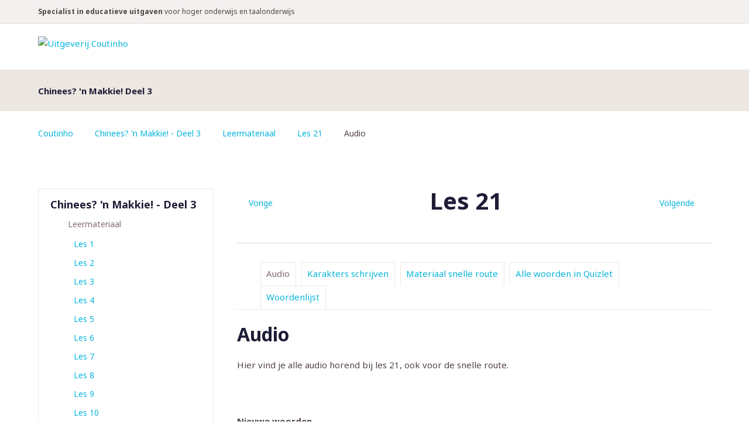

--- FILE ---
content_type: text/html; charset=utf-8
request_url: https://portal.coutinho.nl/chineesmakkie3-druk2/leermateriaal/les-21/audio.html
body_size: 3463
content:
<!DOCTYPE html>
<html>
<head>

<meta charset="utf-8">
<!-- 
	========================================================
	Site creation and TYPO3 integration by Redkiwi Rotterdam
					www.redkiwi.nl
	========================================================

	This website is powered by TYPO3 - inspiring people to share!
	TYPO3 is a free open source Content Management Framework initially created by Kasper Skaarhoj and licensed under GNU/GPL.
	TYPO3 is copyright 1998-2026 of Kasper Skaarhoj. Extensions are copyright of their respective owners.
	Information and contribution at https://typo3.org/
-->



<title>Uitgeverij Coutinho</title>
<meta name="generator" content="TYPO3 CMS" />
<meta name="viewport" content="width=device-width, initial-scale=1" />
<meta name="twitter:card" content="summary" />


<link rel="stylesheet" href="/typo3temp/assets/compressed/merged-720e7b611571bf946b4ec5d06bc96e28-a488fee49fb1e61219e8ee3c2083de7d.css?1762810692" media="all">




<script src="/typo3temp/assets/compressed/merged-5afe30b06472017653b91d87d477f58d-d2f1eecc9e6b4390dba2427922d36ea7.js?1762810692"></script>



				<script type="application/javascript">
					window.REDKIWI_VARS = {
						notificationsUrl: 'https://www.coutinho.nl/rest/nl/V1/notifications'
					};
				</script>                <!-- Google Tag Manager -->
                <script>(function(w,d,s,l,i){w[l]=w[l]||[];w[l].push({'gtm.start':
                new Date().getTime(),event:'gtm.js'});var f=d.getElementsByTagName(s)[0],
                j=d.createElement(s),dl=l!='dataLayer'?'&l='+l:'';j.async=true;j.src=
                'https://www.googletagmanager.com/gtm.js?id='+i+dl;f.parentNode.insertBefore(j,f);
                })(window,document,'script','dataLayer','GTM-WRZFJD9');</script>
                <!-- End Google Tag Manager -->
<link rel="canonical" href="https://portal.coutinho.nl/chineesmakkie3-druk2/leermateriaal/les-21/audio.html"/>

</head>
<body class="subsite">        <!-- Google Tag Manager (noscript) -->
        <noscript><iframe src="https://www.googletagmanager.com/ns.html?id=GTM-WRZFJD9"
        height="0" width="0" style="display:none;visibility:hidden"></iframe></noscript>
        <!-- End Google Tag Manager (noscript) -->
<div id="wrap-container">
    <header
    id="page-header"
    data-account-url="https://www.coutinho.nl/en/customer/account/login"
    data-shop-logout-url="https://www.coutinho.nl/en/customer/account/logout"
    data-translate-logout="Uitloggen"
    data-translate-login="Inloggen">
    <div id="header-main">
        <div class="white-row">
            <div class="container">

                <a id="logo" href="https://portal.coutinho.nl/index.html">
                    <img alt="Uitgeverij Coutinho"
                         src="https://portal.coutinho.nl/typo3conf/ext/coutinho_template/Resources/Public/Images/logo.svg"/>
                </a>

            </div>
        </div>
    </div>
    <aside id="header-meta" class="clearfix">
        <div class="container">
            <aside id="slogan">
                <p><strong>Specialist in educatieve uitgaven </strong>voor hoger onderwijs en taalonderwijs</p>
            </aside>
        </div>
    </aside>
</header>

    

        

<figure id="teaser" class="">
    <div class="container">
        
        <section>
            <header>
                <h1>Chinees? &#039;n Makkie! Deel 3</h1>
            </header>
            
        </section>
    </div>
</figure>

    


    <div id="breadcrumbs-container"><div class="container"><ol id="breadcrumbs" class="clearfix"><li><a href="/index.html">Coutinho</a></li><li><a href="/chineesmakkie3-druk2/leermateriaal.html">Chinees? 'n Makkie! - Deel 3</a></li><li><a href="/chineesmakkie3-druk2/leermateriaal.html">Leermateriaal</a></li><li><a href="/chineesmakkie3-druk2/leermateriaal/les-21.html">Les 21</a></li><li>Audio</li></ol></div></div>
    <!-- TYPO3SEARCH_begin -->
    
    
    <div id="wrap">
        <div id="content-container" class="clearfix container">
            <aside class="column left">
                <section id="submenu" class="box list-box">
                    <header><h2>Chinees? 'n Makkie! - Deel 3</h2><a href="#" class="open-menu icon-element">Menu</a><ul><li class="active"><a href="/chineesmakkie3-druk2/leermateriaal.html">Leermateriaal</a><ul><li><a href="/chineesmakkie3-druk2/leermateriaal/les-1.html">Les 1</a></li><li><a href="/chineesmakkie3-druk2/leermateriaal/les-2.html">Les 2</a></li><li><a href="/chineesmakkie3-druk2/leermateriaal/les-3.html">Les 3</a></li><li><a href="/chineesmakkie3-druk2/leermateriaal/les-4.html">Les 4</a></li><li><a href="/chineesmakkie3-druk2/leermateriaal/les-5.html">Les 5</a></li><li><a href="/chineesmakkie3-druk2/leermateriaal/les-6.html">Les 6</a></li><li><a href="/chineesmakkie3-druk2/leermateriaal/les-7.html">Les 7</a></li><li><a href="/chineesmakkie3-druk2/leermateriaal/les-8.html">Les 8</a></li><li><a href="/chineesmakkie3-druk2/leermateriaal/les-9.html">Les 9</a></li><li><a href="/chineesmakkie3-druk2/leermateriaal/les-10.html">Les 10</a></li><li><a href="/chineesmakkie3-druk2/leermateriaal/les-11.html">Les 11</a></li><li><a href="/chineesmakkie3-druk2/leermateriaal/les-12.html">Les 12</a></li><li><a href="/chineesmakkie3-druk2/leermateriaal/les-13.html">Les 13</a></li><li><a href="/chineesmakkie3-druk2/leermateriaal/les-14.html">Les 14</a></li><li><a href="/chineesmakkie3-druk2/leermateriaal/les-15.html">Les 15</a></li><li><a href="/chineesmakkie3-druk2/leermateriaal/les-16.html">Les 16</a></li><li><a href="/chineesmakkie3-druk2/leermateriaal/les-17.html">Les 17</a></li><li><a href="/chineesmakkie3-druk2/leermateriaal/les-18.html">Les 18</a></li><li><a href="/chineesmakkie3-druk2/leermateriaal/les-19.html">Les 19</a></li><li><a href="/chineesmakkie3-druk2/leermateriaal/les-20.html">Les 20</a></li><li class="active"><a href="/chineesmakkie3-druk2/leermateriaal/les-21.html">Les 21</a></li><li><a href="/chineesmakkie3-druk2/leermateriaal/les-22.html">Les 22</a></li><li><a href="/chineesmakkie3-druk2/leermateriaal/les-23.html">Les 23</a></li><li><a href="/chineesmakkie3-druk2/leermateriaal/les-24.html">Les 24</a></li></ul><li><a href="/chineesmakkie3-druk2/bijlagen.html">Bijlagen</a></li><li><a href="/chineesmakkie3-druk2/audio-downloaden.html">Audio downloaden</a></li><li><a href="/chineesmakkie3-druk2/illustratieverantwoording.html">Illustratieverantwoording</a></li><li><a href="/chineesmakkie3-druk2/docenten.html">Docenten</a></li></ul></header>
                </section>
                
            </aside>
            <article id="content">
                


                
                <header class="has-nav">
    
        <a class="next icon-element" href="/chineesmakkie3-druk2/leermateriaal/les-22.html?no_cache=1">
            Volgende
        </a>
    
    
        <a class="prev icon-element" href="/chineesmakkie3-druk2/leermateriaal/les-20.html?no_cache=1">
            Vorige
        </a>
    
    <h1>Les 21</h1>
</header>



<section class="tabs">
    
        <ul class="tab-nav clearfix">
            
                
                        <li class="active">
                            <a href="/chineesmakkie3-druk2/leermateriaal/les-21/audio.html">Audio</a>
                        </li>
                    
            
                
                        <li>
                            <a href="/chineesmakkie3-druk2/leermateriaal/les-21/karakters-schrijven.html">Karakters schrijven</a>
                        </li>
                    
            
                
                        <li>
                            <a href="/chineesmakkie3-druk2/leermateriaal/les-21/materiaal-snelle-route.html">Materiaal snelle route</a>
                        </li>
                    
            
                
                        <li>
                            <a href="/chineesmakkie3-druk2/leermateriaal/les-21/alle-woorden-in-quizlet.html">Alle woorden in Quizlet</a>
                        </li>
                    
            
                
                        <li>
                            <a href="/chineesmakkie3-druk2/leermateriaal/les-21/woordenlijst.html">Woordenlijst</a>
                        </li>
                    
            
        </ul>
    
    
    
        
            
        
    
        
    
        
    
        
    
        
    
</section>


    

            <div id="c48709" class="frame frame-default frame-type-text frame-layout-0">
                
                
                    



                
                
                    

    
        <header>
            

    
            
                

    
            <h2 class="">
                Audio
            </h2>
        



            
        



            



            



        </header>
    



                
                

    <p>Hier vind je alle&nbsp;audio horend bij les 21, ook voor de snelle route.</p>


                
                    



                
                
                    



                
            </div>

        


    

            <div id="c48439" class="frame frame-default frame-type-html frame-layout-0">
                
                
                    



                
                
                

    <br><br><b>Nieuwe woorden</b><br>
<audio controls preload="metadata">
<source src="/fileadmin/documenten/Chineesmakkie3-druk2/audio/CNM3_L21_NW.mp3" type="audio/mpeg" autostart="0">
<embed height="44" width="300" src="/fileadmin/documenten/Chineesmakkie3-druk2/audio/CNM3_L21_NW.mp3" type="audio/mpeg" autostart="0">
</audio>

<br><br><b>Dialoog</b><br>
<audio controls preload="metadata">
<source src="/fileadmin/documenten/Chineesmakkie3-druk2/audio/CNM3_L21_DIA.mp3" type="audio/mpeg" autostart="0">
<embed height="44" width="300" src="/fileadmin/documenten/Chineesmakkie3-druk2/audio/CNM3_L21_DIA.mp3" type="audio/mpeg" autostart="0">
</audio>

<br><br><b>Oefening 2</b><br>
<audio controls preload="metadata">
<source src="/fileadmin/documenten/Chineesmakkie3-druk2/audio/CNM3_L21_O2.mp3" type="audio/mpeg" autostart="0">
<embed height="44" width="300" src="/fileadmin/documenten/Chineesmakkie3-druk2/audio/CNM3_L21_O2.mp3" type="audio/mpeg" autostart="0">
</audio>

<br><br><b>Meer nieuwe woorden</b><br>
<audio controls preload="metadata">
<source src="/fileadmin/documenten/Chineesmakkie3-druk2/audio/CNM3_L21_MNW.mp3" type="audio/mpeg" autostart="0">
<embed height="44" width="300" src="/fileadmin/documenten/Chineesmakkie3-druk2/audio/CNM3_L21_MNW.mp3" type="audio/mpeg" autostart="0">
</audio>



                
                    



                
                
                    



                
            </div>

        


            </article>
        </div>
    </div>

    <!-- TYPO3SEARCH_end -->
</div>
<footer id="page-footer">
    <div class="container">
        <section class="footer-column column1">
            
        </section>
        <aside id="footer-contact">
            
    

            <div id="c19" class="frame frame-default frame-type-shortcut frame-layout-0">
                
                
                    



                
                
                

    

        
        <section class="box contact">
            <header>
                <h4>Neem gerust contact op</h4>
            </header>
            
                <p>We zijn bereikbaar van maandag t/m vrijdag van 9:00 - 17:00</p>
            
            
            
                <ul>
                    
                        <li><a class="phone" href="tel:035 - 694 99 91 ">035 - 694 99 91 </a></li>
                    
                    
                        <li><a class="email icon-element"
                               href="mailto:info@coutinho.nl">info@coutinho.nl</a></li>
                    
                </ul>
            
        </section>
    

    




                
                    



                
                
                    



                
            </div>

        


        </aside>
        <aside class="footer-meta">
            
        </aside>
    </div>
</footer>
<script src="/typo3temp/assets/compressed/merged-53ddaae01fbae571967b1ea3bc0c114c-63f8efc4b2d7497d9dde211c84a96f59.js?1765460175"></script>

<script src="/typo3temp/assets/compressed/Form.min-8d660e0b58dceef46ac5a034ce98d987.js?1762810692" defer="defer"></script>


			<div class="notifications">
					<div id="notifications-target" class="container"></div>
			</div>

			<template id="notification-template">
					<div class="notification">
							<p class="notification-content"></p>
							<button type="button" class="notification-close">
									<span class="sr-only">Notificatie sluiten</span>
							</button>
					</div>
			</template>

</body>
</html>